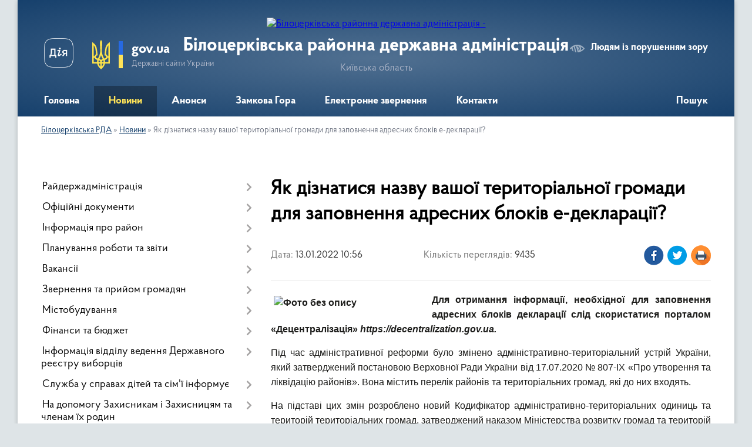

--- FILE ---
content_type: text/html; charset=UTF-8
request_url: https://bcrda.gov.ua/news/1642064470/
body_size: 19058
content:
<!DOCTYPE html>
<html lang="uk">
<head>
	<!--[if IE]><meta http-equiv="X-UA-Compatible" content="IE=edge"><![endif]-->
	<meta charset="utf-8">
	<meta name="viewport" content="width=device-width, initial-scale=1">
	<!--[if IE]><script>
		document.createElement('header');
		document.createElement('nav');
		document.createElement('main');
		document.createElement('section');
		document.createElement('article');
		document.createElement('aside');
		document.createElement('footer');
		document.createElement('figure');
		document.createElement('figcaption');
	</script><![endif]-->
	<title>Як дізнатися назву вашої територіальної громади для заповнення адресних блоків е-декларації? | Білоцерківська РДА</title>
	<meta name="description" content="Для отримання інформації, необхідної для заповнення адресних блоків декларації слід скористатися порталом &amp;laquo;Децентралізація&amp;raquo; https://decentralization.gov.ua.. . Під час адміністративної реформи було змінено адміністративно-терито">
	<meta name="keywords" content="Як, дізнатися, назву, вашої територіальної, громади, для, заповнення, адресних, блоків, е-декларації?, |, Білоцерківська, РДА">

	
		<meta property="og:image" content="https://rada.info/upload/users_files/19425498/b4541d61d0901d2ad38f67cdcc0e888f.png">
	<meta property="og:image:width" content="301">
	<meta property="og:image:height" content="167">
			<meta property="og:title" content="Як дізнатися назву вашої територіальної громади для заповнення адресних блоків е-декларації?">
			<meta property="og:description" content="Для отримання інформації, необхідної для заповнення адресних блоків декларації слід скористатися порталом &amp;laquo;Децентралізація&amp;raquo; https://decentralization.gov.ua.">
			<meta property="og:type" content="article">
	<meta property="og:url" content="https://bcrda.gov.ua/news/1642064470/">
		
	<link rel="apple-touch-icon" sizes="57x57" href="https://rda.org.ua/apple-icon-57x57.png">
	<link rel="apple-touch-icon" sizes="60x60" href="https://rda.org.ua/apple-icon-60x60.png">
	<link rel="apple-touch-icon" sizes="72x72" href="https://rda.org.ua/apple-icon-72x72.png">
	<link rel="apple-touch-icon" sizes="76x76" href="https://rda.org.ua/apple-icon-76x76.png">
	<link rel="apple-touch-icon" sizes="114x114" href="https://rda.org.ua/apple-icon-114x114.png">
	<link rel="apple-touch-icon" sizes="120x120" href="https://rda.org.ua/apple-icon-120x120.png">
	<link rel="apple-touch-icon" sizes="144x144" href="https://rda.org.ua/apple-icon-144x144.png">
	<link rel="apple-touch-icon" sizes="152x152" href="https://rda.org.ua/apple-icon-152x152.png">
	<link rel="apple-touch-icon" sizes="180x180" href="https://rda.org.ua/apple-icon-180x180.png">
	<link rel="icon" type="image/png" sizes="192x192"  href="https://rda.org.ua/android-icon-192x192.png">
	<link rel="icon" type="image/png" sizes="32x32" href="https://rda.org.ua/favicon-32x32.png">
	<link rel="icon" type="image/png" sizes="96x96" href="https://rda.org.ua/favicon-96x96.png">
	<link rel="icon" type="image/png" sizes="16x16" href="https://rda.org.ua/favicon-16x16.png">
	<link rel="manifest" href="https://rda.org.ua/manifest.json">
	<meta name="msapplication-TileColor" content="#ffffff">
	<meta name="msapplication-TileImage" content="https://rda.org.ua/ms-icon-144x144.png">
	<meta name="theme-color" content="#ffffff">

	
		<meta name="robots" content="">
	
    <link rel="preload" href="https://rda.org.ua/themes/km2/css/styles_vip.css?v=2.31" as="style">
	<link rel="stylesheet" href="https://rda.org.ua/themes/km2/css/styles_vip.css?v=2.31">
	<link rel="stylesheet" href="https://rda.org.ua/themes/km2/css/391/theme_vip.css?v=1768631603">
	<!--[if lt IE 9]>
	<script src="https://oss.maxcdn.com/html5shiv/3.7.2/html5shiv.min.js"></script>
	<script src="https://oss.maxcdn.com/respond/1.4.2/respond.min.js"></script>
	<![endif]-->
	<!--[if gte IE 9]>
	<style type="text/css">
		.gradient { filter: none; }
	</style>
	<![endif]-->

</head>
<body class="">

	<a href="#top_menu" class="skip-link link" aria-label="Перейти до головного меню (Alt+1)" accesskey="1">Перейти до головного меню (Alt+1)</a>
	<a href="#left_menu" class="skip-link link" aria-label="Перейти до бічного меню (Alt+2)" accesskey="2">Перейти до бічного меню (Alt+2)</a>
    <a href="#main_content" class="skip-link link" aria-label="Перейти до головного вмісту (Alt+3)" accesskey="3">Перейти до текстового вмісту (Alt+3)</a>



	
	<div class="wrap">
		
		<header>
			<div class="header_wrap">
				<div class="logo">
					<a href="https://bcrda.gov.ua/" id="logo" class="form_2">
						<img src="https://rada.info/upload/users_files/19425498/gerb/bcrda-logo_1.png" alt="Білоцерківська районна державна адміністрація - ">
					</a>
				</div>
				<div class="title">
					<div class="slogan_1">Білоцерківська районна державна адміністрація</div>
					<div class="slogan_2">Київська область</div>
				</div>
				<div class="gov_ua_block">
					<a class="diia" href="https://diia.gov.ua/" target="_blank" rel="nofollow" title="Державні послуги онлайн"><img src="https://rda.org.ua/themes/km2/img/diia.png" alt="Логотип Diia"></a>
					<img src="https://rda.org.ua/themes/km2/img/gerb.svg" class="gerb" alt="Державний Герб України">
					<span class="devider"></span>
					<div class="title">
						<b>gov.ua</b>
						<span>Державні сайти України</span>
					</div>
				</div>
								<div class="alt_link">
					<a href="#" rel="nofollow" title="Посилання на версію для людей із порушенням зору" tabindex="1" onclick="return set_special('f421504ed9c1596c5369557e49aa3c261ba55cd8');">Людям із порушенням зору</a>
				</div>
								
				<section class="top_nav">
					<nav class="main_menu">
						<ul id="top_menu">
														<li class="">
								<a href="https://bcrda.gov.ua/main/"><span>Головна</span></a>
																							</li>
														<li class="active">
								<a href="https://bcrda.gov.ua/news/"><span>Новини</span></a>
																							</li>
														<li class="">
								<a href="https://bcrda.gov.ua/more_news/"><span>Анонси</span></a>
																							</li>
														<li class="">
								<a href="https://bcrda.gov.ua/zamkova-gora-15-05-55-23-01-2018/"><span>Замкова Гора</span></a>
																							</li>
														<li class="">
								<a href="https://bcrda.gov.ua/feedback/"><span>Електронне звернення</span></a>
																							</li>
														<li class="">
								<a href="https://bcrda.gov.ua/kontakti-16-50-58-28-02-2024/"><span>Контакти</span></a>
																							</li>
																				</ul>
					</nav>
					&nbsp;
					<button class="menu-button" id="open-button"><i class="fas fa-bars"></i> Меню сайту</button>
					<a href="https://bcrda.gov.ua/search/" rel="nofollow" class="search_button">Пошук</a>
				</section>
				
			</div>
		</header>
				
		<section class="bread_crumbs">
		<div xmlns:v="http://rdf.data-vocabulary.org/#"><a href="https://bcrda.gov.ua/">Білоцерківська РДА</a> &raquo; <a href="https://bcrda.gov.ua/news/">Новини</a>  &raquo; <span>Як дізнатися назву вашої територіальної громади для заповнення адресних блоків е-декларації?</span></div>
	</section>
	
	<section class="center_block">
		<div class="row">
			<div class="grid-30 fr">
				<aside>
				
										
					<nav class="sidebar_menu" id="left_menu">
						<ul>
														<li class=" has-sub">
								<a href="https://bcrda.gov.ua/kerivnictvo-rda-14-00-16-06-12-2017/"><span>Райдержадміністрація</span></a>
																<button onclick="return show_next_level(this);" aria-label="Показати підменю"></button>
																								<ul>
																		<li class="">
										<a href="https://bcrda.gov.ua/golova-14-00-41-06-12-2017/"><span>Керівництво</span></a>
																													</li>
																		<li class="">
										<a href="https://bcrda.gov.ua/strukturni-pidrozdili-rda-13-41-36-06-12-2017/"><span>Довідник керівного складу та структурних підрозділів адміністрації </span></a>
																													</li>
																		<li class="">
										<a href="https://bcrda.gov.ua/reglament-bilocerkivskoi-rajonnoi-derzhavnoi-administracii-11-14-09-11-12-2018/"><span>Регламент  Білоцерківської районної державної адміністрації</span></a>
																													</li>
																		<li class="">
										<a href="https://bcrda.gov.ua/teritorialni-organi-covv-12-23-35-07-09-2022/"><span>Територіальні органи ЦОВВ</span></a>
																													</li>
																										</ul>
															</li>
														<li class=" has-sub">
								<a href="https://bcrda.gov.ua/docs/"><span>Офіційні документи</span></a>
																<button onclick="return show_next_level(this);" aria-label="Показати підменю"></button>
																								<ul>
																		<li class="">
										<a href="https://bcrda.gov.ua/rozporyadzhennya2016-11-14-51-26-04-2024/"><span>Розпорядження 2016 рік</span></a>
																													</li>
																		<li class="">
										<a href="https://bcrda.gov.ua/rozporyadzhennya-2017-rik-11-19-40-26-04-2024/"><span>Розпорядження 2017 рік</span></a>
																													</li>
																		<li class="">
										<a href="https://bcrda.gov.ua/rozporyadzhennya-2018-rik-11-20-39-26-04-2024/"><span>Розпорядження 2018 рік</span></a>
																													</li>
																		<li class="">
										<a href="https://bcrda.gov.ua/rozporyadzhennya-2019-rik-11-23-10-26-04-2024/"><span>Розпорядження 2019 рік</span></a>
																													</li>
																		<li class="">
										<a href="https://bcrda.gov.ua/rozporyadzhennya-2020-rik-11-23-37-26-04-2024/"><span>Розпорядження, накази 2020 рік</span></a>
																													</li>
																		<li class="">
										<a href="https://bcrda.gov.ua/rozporyadzhennya-2020-rik-11-24-12-26-04-2024/"><span>Розпорядження, накази 2021 рік</span></a>
																													</li>
																		<li class="">
										<a href="https://bcrda.gov.ua/rozporyadzhennya-2022-rik-11-25-05-26-04-2024/"><span>Розпорядження 2022 рік</span></a>
																													</li>
																										</ul>
															</li>
														<li class=" has-sub">
								<a href="https://bcrda.gov.ua/bilocerkivschina-16-26-03-06-12-2017/"><span>Інформація про район</span></a>
																<button onclick="return show_next_level(this);" aria-label="Показати підменю"></button>
																								<ul>
																		<li class="">
										<a href="https://bcrda.gov.ua/istorichna-dovidka-22-33-57-10-12-2017/"><span>Органи місцевого самоврядування</span></a>
																													</li>
																		<li class="">
										<a href="https://bcrda.gov.ua/infrastruktura-rajonu-16-42-28-26-12-2017/"><span>Паспорт Білоцерківського району</span></a>
																													</li>
																		<li class="">
										<a href="https://bcrda.gov.ua/perelik-program-zatverdzhenih-rishennyam-sesij-bilocerkivskoi-rajonnoi-radi stanom-na-01042018-roku-09-29-08-03-04-2018/"><span>Перелік  програм,  затверджених рішеннями сесій Білоцерківської районної ради</span></a>
																													</li>
																										</ul>
															</li>
														<li class=" has-sub">
								<a href="https://bcrda.gov.ua/planuvannya-roboti-10-55-04-06-12-2017/"><span>Планування роботи та звіти</span></a>
																<button onclick="return show_next_level(this);" aria-label="Показати підменю"></button>
																								<ul>
																		<li class=" has-sub">
										<a href="https://bcrda.gov.ua/zviti-pro-robotu-09-48-54-21-12-2017/"><span>Звіти про роботу</span></a>
																				<button onclick="return show_next_level(this);" aria-label="Показати підменю"></button>
																														<ul>
																						<li><a href="https://bcrda.gov.ua/publichnij-zvit-golovi-bilocerkivskoi-rajonnoi-derzhavnoi-administracii-12-52-29-09-03-2021/"><span>Звіти голови Білоцерківської районної державної адміністрації</span></a></li>
																																</ul>
																			</li>
																										</ul>
															</li>
														<li class=" has-sub">
								<a href="https://bcrda.gov.ua/robota-z-kadrami-11-37-58-15-12-2017/"><span>Вакансії</span></a>
																<button onclick="return show_next_level(this);" aria-label="Показати підменю"></button>
																								<ul>
																		<li class="">
										<a href="https://bcrda.gov.ua/vakansii-14-36-00-23-01-2018/"><span>Увага: конкурс! </span></a>
																													</li>
																		<li class="">
										<a href="https://bcrda.gov.ua/vakansii-11-51-16-26-12-2017/"><span>Результати конкурсів на заняття вакантних посад</span></a>
																													</li>
																		<li class="">
										<a href="https://bcrda.gov.ua/ogoloshennya-16-08-10-24-09-2019/"><span>Оголошення</span></a>
																													</li>
																		<li class="">
										<a href="https://bcrda.gov.ua/umovi-provedennya-konkursu-10-29-08-10-08-2021/"><span>Проведення конкурсу</span></a>
																													</li>
																										</ul>
															</li>
														<li class=" has-sub">
								<a href="https://bcrda.gov.ua/zvernennya-gromadyan-22-37-08-10-12-2017/"><span>Звернення та прийом громадян</span></a>
																<button onclick="return show_next_level(this);" aria-label="Показати підменю"></button>
																								<ul>
																		<li class="">
										<a href="https://bcrda.gov.ua/poryadok-organizacii-ta-provedennya  osobistih-osobistih-viiznih-prijomiv-gromadyan-kerivnictvom   bilocerkivskoi-rajonnoi-derzhavnoi-administracii-kiivskoi-oblasti-1563184171/"><span>Прийом громадян керівництвом Білоцерківської РДА</span></a>
																													</li>
																		<li class="">
										<a href="https://bcrda.gov.ua/prijom-gromadyan-kerivnictvom-kiivskoi-oblasnoi-derzhavnoi-administracii-1563864814/"><span>Прийом громадян керівництвом Київської обласної державної адміністрації</span></a>
																													</li>
																		<li class="">
										<a href="https://bcrda.gov.ua/elektronni-zvernennya-1563864852/"><span>Електронні звернення</span></a>
																													</li>
																		<li class="">
										<a href="https://bcrda.gov.ua/grafik-provedennya-pryamih-telefonnih-linij-z-naselennyam-rajonu-kerivnictvom-bilocerkivskoi-rajderzhadministracii-10-28-56-09-02-2022/"><span>Графік  проведення прямих телефонних ліній з населенням району</span></a>
																													</li>
																										</ul>
															</li>
														<li class=" has-sub">
								<a href="https://bcrda.gov.ua/mistobuduvannya-08-34-11-12-02-2018/"><span>Містобудування</span></a>
																<button onclick="return show_next_level(this);" aria-label="Показати підменю"></button>
																								<ul>
																		<li class=" has-sub">
										<a href="https://bcrda.gov.ua/mistobuduvannya-08-28-30-12-02-2018/"><span>Реєстр містобудівних умов та обмежень</span></a>
																				<button onclick="return show_next_level(this);" aria-label="Показати підменю"></button>
																														<ul>
																						<li><a href="https://bcrda.gov.ua/2019-rik-11-13-36-07-05-2019/"><span>2019 рік</span></a></li>
																						<li><a href="https://bcrda.gov.ua/2018-rik-11-19-18-07-05-2019/"><span>2018 рік</span></a></li>
																						<li><a href="https://bcrda.gov.ua/2017-rik-11-19-02-07-05-2019/"><span>2017 рік</span></a></li>
																						<li><a href="https://bcrda.gov.ua/2020-rik-12-39-15-11-02-2020/"><span>2020 рік</span></a></li>
																																</ul>
																			</li>
																		<li class="">
										<a href="https://bcrda.gov.ua/shemi-planuvannya-teritorij-miscevih-rad -11-04-22-07-05-2019/"><span>Схеми планування територій місцевих рад </span></a>
																													</li>
																		<li class="">
										<a href="https://bcrda.gov.ua/generalni-plani-11-04-58-07-05-2019/"><span>Містобудівна документація</span></a>
																													</li>
																		<li class="">
										<a href="https://bcrda.gov.ua/rozporyadzhennya-11-05-32-07-05-2019/"><span>Розпорядження</span></a>
																													</li>
																		<li class="">
										<a href="https://bcrda.gov.ua/protokoli-provedennya-gromadskih-sluhan-schodo-vrahuvannya-gromadskih-interesiv-pid-chas-rozroblennya-proektiv-mistobudivnoi-dokumentacii-na-miscevomu-rivni-11-06-14-07-05-2019/"><span>Протоколи проведення громадських слухань щодо врахування громадських інтересів  під час розроблення проектів містобудівної документації на місцевому рівні</span></a>
																													</li>
																		<li class="">
										<a href="https://bcrda.gov.ua/strategichna-ekologichna-ocinka-10-56-59-24-06-2021/"><span>Стратегічна екологічна оцінка АЗК</span></a>
																													</li>
																		<li class="">
										<a href="https://bcrda.gov.ua/ocinka-dostupnosti-obektiv-fizichnogo-otochennya-15-51-04-01-10-2021/"><span>Оцінка доступності об'єктів фізичного оточення</span></a>
																													</li>
																		<li class=" has-sub">
										<a href="https://bcrda.gov.ua/strategichna-ekologichna-ocinka-15-20-01-13-03-2020/"><span>Стратегічна екологічна оцінка</span></a>
																				<button onclick="return show_next_level(this);" aria-label="Показати підменю"></button>
																														<ul>
																						<li><a href="https://bcrda.gov.ua/2023-11-47-44-28-04-2023/"><span>2023</span></a></li>
																																</ul>
																			</li>
																		<li class="">
										<a href="https://bcrda.gov.ua/poslugi-scho-nadajutsya-viddilom-mistobuduvannya-ta-arhitekturi-bilocerkivskoi-rajonnoi-derzhavnoi-administracii-upovnovazhenim-organom-mistobuduvannya-ta-arhitekturi-12-37-34-13-11-2025/"><span>Послуги що надаються відділом містобудування та архітектури Білоцерківської районної державної адміністрації (уповноваженим органом містобудування та архітектури)</span></a>
																													</li>
																										</ul>
															</li>
														<li class=" has-sub">
								<a href="https://bcrda.gov.ua/finasi-ta-bjudzhet-15-26-03-23-01-2018/"><span>Фінанси та бюджет</span></a>
																<button onclick="return show_next_level(this);" aria-label="Показати підменю"></button>
																								<ul>
																		<li class=" has-sub">
										<a href="https://bcrda.gov.ua/bjudzhet-rajonu-08-44-57-16-01-2019/"><span>Бюджет району</span></a>
																				<button onclick="return show_next_level(this);" aria-label="Показати підменю"></button>
																														<ul>
																						<li><a href="https://bcrda.gov.ua/2020-rik-15-04-06-20-12-2019/"><span>2020 рік</span></a></li>
																						<li><a href="https://bcrda.gov.ua/2019-rik-08-45-28-16-01-2019/"><span>2019 рік</span></a></li>
																						<li><a href="https://bcrda.gov.ua/2018-rik-08-45-17-16-01-2019/"><span>2018 рік</span></a></li>
																						<li><a href="https://bcrda.gov.ua/2021-rik-08-40-27-11-08-2021/"><span>2021 рік</span></a></li>
																						<li><a href="https://bcrda.gov.ua/2022-09-20-33-12-01-2022/"><span>2022 рік</span></a></li>
																						<li><a href="https://bcrda.gov.ua/2024-12-30-59-22-09-2023/"><span>2024 рік</span></a></li>
																						<li><a href="https://bcrda.gov.ua/2025-rik-14-23-55-18-12-2024/"><span>2025 рік</span></a></li>
																						<li><a href="https://bcrda.gov.ua/2026-15-07-27-27-08-2025/"><span>2026 рік</span></a></li>
																						<li><a href="https://bcrda.gov.ua/2023-16-35-50-27-02-2024/"><span>2023 рік</span></a></li>
																																</ul>
																			</li>
																		<li class="">
										<a href="https://bcrda.gov.ua/instrukciya-z-pidgotovki-bjudzhetnih-zapitiv-14-55-10-18-02-2019/"><span>Інструкція з підготовки бюджетних запитів</span></a>
																													</li>
																		<li class="">
										<a href="https://bcrda.gov.ua/rozyasnennya-schodo-splati-podatku-na-neruhome-majno-vidminne-vid-zemelnoi-dilyanki-16-25-45-31-10-2023/"><span>Роз'яснення щодо сплати податку на нерухоме майно, відмінне від земельної ділянки</span></a>
																													</li>
																		<li class=" has-sub">
										<a href="https://bcrda.gov.ua/pasporti-bjudzhetnih-program-15-59-16-12-02-2025/"><span>Паспорти бюджетних програм</span></a>
																				<button onclick="return show_next_level(this);" aria-label="Показати підменю"></button>
																														<ul>
																						<li><a href="https://bcrda.gov.ua/2025-16-02-17-12-02-2025/"><span>2025</span></a></li>
																						<li><a href="https://bcrda.gov.ua/2024-15-48-49-25-02-2025/"><span>2024</span></a></li>
																																</ul>
																			</li>
																		<li class="">
										<a href="https://bcrda.gov.ua/rozyasnennya-schodo-umov-oplati-praci-kerivnictva-administracii-14-14-24-12-11-2025/"><span>Роз'яснення щодо умов оплати праці керівництва адміністрації</span></a>
																													</li>
																		<li class="">
										<a href="https://bcrda.gov.ua/instrukcii-schodo-pidgotovki-bjudzhetnoi-propozicii-15-55-12-18-07-2025/"><span>Інструкції щодо підготовки бюджетної пропозиції</span></a>
																													</li>
																										</ul>
															</li>
														<li class=" has-sub">
								<a href="https://bcrda.gov.ua/pidtrimka-agrariiv-15-52-14-27-03-2018/"><span>Інформація відділу ведення Державного реєстру виборців</span></a>
																<button onclick="return show_next_level(this);" aria-label="Показати підменю"></button>
																								<ul>
																		<li class="">
										<a href="https://bcrda.gov.ua/vidomosti-pro-postijni-viborchi-dilnici-11-01-32-13-08-2021/"><span>Відомості про постійні виборчі дільниці</span></a>
																													</li>
																		<li class=" has-sub">
										<a href="https://bcrda.gov.ua/informaciya-dlya-viborciv-11-47-00-13-08-2021/"><span>Інформація для виборців</span></a>
																				<button onclick="return show_next_level(this);" aria-label="Показати підменю"></button>
																														<ul>
																						<li><a href="https://bcrda.gov.ua/schodo-vkljuchennya-do-reestru-11-51-06-13-08-2021/"><span>Щодо включення до Реєстру</span></a></li>
																						<li><a href="https://bcrda.gov.ua/zmina-personalnih-danih-11-58-20-13-08-2021/"><span>Зміна персональних даних</span></a></li>
																						<li><a href="https://bcrda.gov.ua/zapit-do-organu-vedennya-reestru-12-01-28-13-08-2021/"><span>Запит до органу ведення Реєстру</span></a></li>
																																</ul>
																			</li>
																		<li class="">
										<a href="https://bcrda.gov.ua/korisni-posilannya-12-08-41-13-08-2021/"><span>Корисні посилання</span></a>
																													</li>
																										</ul>
															</li>
														<li class=" has-sub">
								<a href="https://bcrda.gov.ua/poryadok-oformlennya-ta-plati-za-zemlju-z-1-sichnya-2019-roku-10-49-35-18-03-2019/"><span>Служба у справах дітей та сім'ї інформує</span></a>
																<button onclick="return show_next_level(this);" aria-label="Показати підменю"></button>
																								<ul>
																		<li class="">
										<a href="https://bcrda.gov.ua/schodo-protidii-seksualnomu-nasilstvu-11-10-42-08-07-2022/"><span>Щодо протидії сексуальному насильству</span></a>
																													</li>
																		<li class="">
										<a href="https://bcrda.gov.ua/schodo-dopomogi-osobam-yaki-buli-vikoristani-u-zbrojnomu-konflikti-abo-perebuvali-v-poloni-11-23-44-08-07-2022/"><span>Щодо допомоги особам, які були використані у збройному конфлікті або перебували в полоні</span></a>
																													</li>
																		<li class="">
										<a href="https://bcrda.gov.ua/schodo-usinovlennya-ditej-09-35-39-13-08-2021/"><span>Щодо усиновлення дітей</span></a>
																													</li>
																		<li class="">
										<a href="https://bcrda.gov.ua/schodo-stvorennya-prijomnoi-simi-dityachogo-budinku-simejnogo-tipu-09-37-51-13-08-2021/"><span>Щодо розвитку сімейних форм виховання</span></a>
																													</li>
																		<li class="">
										<a href="https://bcrda.gov.ua/kontakti-kerivnikiv-sluzhb-u-spravah-ditej-ta-simi-bilocerkivskogo-rajonu-09-39-13-13-08-2021/"><span>Контакти керівників служб у справах дітей та сім'ї Білоцерківського району</span></a>
																													</li>
																		<li class="">
										<a href="https://bcrda.gov.ua/schodo-protidii-domashnomu-nasilstvu-11-12-59-11-02-2022/"><span>Щодо протидії домашньому насильству</span></a>
																													</li>
																		<li class="">
										<a href="https://bcrda.gov.ua/schodo-protidii-torgivli-ljudmi-12-17-33-11-02-2022/"><span>Щодо протидії торгівлі людьми</span></a>
																													</li>
																		<li class="">
										<a href="https://bcrda.gov.ua/schodo-gendernoi-rivnosti-10-55-45-14-02-2022/"><span>Гендерна рівність</span></a>
																													</li>
																		<li class="">
										<a href="https://bcrda.gov.ua/ozdorovlennya-ditej-15-53-35-11-09-2025/"><span>Оздоровлення дітей</span></a>
																													</li>
																										</ul>
															</li>
														<li class=" has-sub">
								<a href="https://bcrda.gov.ua/na-dopomogu-zahisnikam-batkivschini-22-19-36-10-12-2017/"><span>На допомогу Захисникам і Захисницям та членам їх родин</span></a>
																<button onclick="return show_next_level(this);" aria-label="Показати підменю"></button>
																								<ul>
																		<li class="">
										<a href="https://bcrda.gov.ua/vijskova-sluzhba-za-kontraktom-–-svidomij-vibir-kraschih-09-35-51-18-01-2018/"><span>Військова служба за контрактом – свідомий вибір кращих!</span></a>
																													</li>
																		<li class="">
										<a href="https://bcrda.gov.ua/kniga-pam’yati-vijskovosluzhbovciv-yaki-zaginuli-zahischajuchi-teritorialnu-cilisnist-ta-nedotorkanist-ukraini-09-58-22-31-08-2018/"><span>Книга пам’яті військовослужбовців, які загинули захищаючи територіальну цілісність та недоторканість України</span></a>
																													</li>
																		<li class="">
										<a href="https://bcrda.gov.ua/yak-diyati-u-razi-nadzvichajnoi-situacii-abo-vijni-metodichni-rekomendacii-08-55-48-23-02-2022/"><span>Як діяти населенню в разі надзвичайної ситуації або війни (методичні рекомендації)</span></a>
																													</li>
																		<li class="">
										<a href="https://bcrda.gov.ua/informacijna-broshura-minoboroni-rodinam-zahisnikiv-15-13-35-20-09-2023/"><span>Інформаційна брошура Міноборони "Родинам захисників"</span></a>
																													</li>
																		<li class="">
										<a href="https://bcrda.gov.ua/normativni-dokumenti-11-50-09-29-09-2023/"><span>Нормативні документи</span></a>
																													</li>
																		<li class="">
										<a href="https://bcrda.gov.ua/yak-inozemcyam-otrimati-status-ubd-abo-status-osobi-z-invalidnistju-09-19-49-18-08-2025/"><span>Як іноземцям отримати статус УБД або статус особи з інвалідністю</span></a>
																													</li>
																		<li class="">
										<a href="https://bcrda.gov.ua/poradnik-z-prav-i-socialnih-garantij-vijskovosluzhbovciv-zbrojnih-sil-ukraini-ta-chleniv-ih-simej-pid-chas-dii-rezhimu-voennogo-stanu-11-05-47-08-10-2024/"><span>Порадник з прав і соціальних гарантій військовослужбовців Збройних Сил України та членів їх сімей під час дії режиму воєнного стану</span></a>
																													</li>
																		<li class="">
										<a href="https://bcrda.gov.ua/vstanovlennya-statusu-uchasnika-bojovih-dij-vidacha-posvidchennya-ta-pozbavlennya-statusu-uchasnika-bojovih-dij-za-zayavoju-takoi-osobi-13-02-11-11-03-2025/"><span>Встановлення статусу учасника бойових дій, видача посвідчення та Позбавлення статусу учасника бойових дій за заявою такої особи</span></a>
																													</li>
																		<li class="">
										<a href="https://bcrda.gov.ua/vidacha-novogo-posvidchennya-uchasnika-bojovih-dij-osobi-z-invalidnistju-vnaslidok-vijni-uchasnika-vijni-chlena-sim’i-zagiblogo-pomerlogo-veterana-vijni-chlena-sim’i-zagiblogo-pomerlogo-zahisnika-chi-zahisnici-ukraini-postrazhdalogo-uchasnika-revolju/"><span>Видача нового посвідчення учасника бойових дій, особи з інвалідністю внаслідок війни, учасника війни, члена сім’ї загиблого (померлого) ветерана війни, члена сім’ї загиблого (померлого) Захисника чи Захисниці України</span></a>
																													</li>
																		<li class="">
										<a href="https://bcrda.gov.ua/vstanovlennya-faktu-oderzhannya-ushkodzhen-zdorov’[base64]/"><span>Встановлення факту одержання ушкоджень здоров’я від вибухових речовин, боєприпасів і військового озброєння на території проведення антитерористичної операції, здійснення заходів із забезпечення національної безпеки і оборони, відсічі і стримування зб</span></a>
																													</li>
																		<li class="">
										<a href="https://bcrda.gov.ua/nadannya-vidomostej-z-edinogo-derzhavnogo-reestru-veteraniv-vijni-12-12-25-13-03-2025/"><span>Надання відомостей з Єдиного державного реєстру ветеранів війни</span></a>
																													</li>
																		<li class="">
										<a href="https://bcrda.gov.ua/[base64]/"><span>Призначення одноразової грошової допомоги в разі загибелі (смерті) або інвалідності деяких категорій осіб відповідно до Закону України “Про статус ветеранів війни, гарантії їх соціального захисту”</span></a>
																													</li>
																		<li class="">
										<a href="https://bcrda.gov.ua/pamyatka-dlya-chleniv-simej-vijskovosluzhbovciv-yaki-znikli-bezvisti-zahopleni-v-polon-abo-zaruchnikami-internovani-u-nejtralnih-derzhavah-10-39-07-21-01-2025/"><span>ПАМ'ЯТКА для членів сімей військовослужбовців, які зникли безвісти, захоплені в полон або заручниками, інтерновані у нейтральних державах</span></a>
																													</li>
																		<li class="">
										<a href="https://bcrda.gov.ua/viplata-groshovoi-kompensacii-osobam-yaki-zahischali-nezalezhnist-suverenitet-ta-teritorialnu-cilisnist-ukraini-za-najm-orendu-nimi-zhitlovih-primischen-16-36-19-14-07-2025/"><span>Виплата грошової компенсації особам, які захищали незалежність, суверенітет та територіальну цілісність України, за найм (оренду) ними житлових приміщень</span></a>
																													</li>
																		<li class="">
										<a href="https://bcrda.gov.ua/[base64]/"><span>Призначення одноразової грошової допомоги у разі інвалідності волонтера внаслідок поранення (контузії, травми або каліцтва), отриманого під час надання волонтерської допомоги в районі проведення антитерористичної операції</span></a>
																													</li>
																		<li class="">
										<a href="https://bcrda.gov.ua/priznachennya-odnorazovoi-groshovoi-dopomogi-chlenam-sim’i-batkam-ta-utrimancyam-volontera-zagiblogo-pomerlogo-vnaslidok-poranennya-kontuzii-travmi-abo-kalictva-otrimanogo-pid-chas-nadannya-volonterskoi-dopomogi-v-rajoni-provedennya-antiteroristichno/"><span>Призначення одноразової грошової допомоги членам сім’ї, батькам та утриманцям волонтера, загиблого (померлого) внаслідок поранення (контузії, травми або каліцтва), отриманого під час надання волонтерської допомоги в районі проведення АТО</span></a>
																													</li>
																		<li class="">
										<a href="https://bcrda.gov.ua/schodo-nadannya-groshovoi-dopomogi-vidpovidno-do-oblasnoi-programi-pidtrimki-zahisnikiv-ta-zahisnic-ukraini-11-40-59-21-07-2025/"><span>Щодо надання грошової допомоги відповідно до обласної програми підтримки Захисників та Захисниць України</span></a>
																													</li>
																										</ul>
															</li>
														<li class=" has-sub">
								<a href="https://bcrda.gov.ua/protidiya-korupcii-16-58-47-20-12-2017/"><span>Запобігання корупції</span></a>
																<button onclick="return show_next_level(this);" aria-label="Показати підменю"></button>
																								<ul>
																		<li class="">
										<a href="https://bcrda.gov.ua/zmini-vneseni-v-zakon-ukraini-pro-zapobigannya-korupcii-10-02-54-05-11-2019/"><span>Як повідомити про корупцію</span></a>
																													</li>
																		<li class=" has-sub">
										<a href="https://bcrda.gov.ua/povidomiti-pro-korupcijne-pravoporushennya-15-41-32-06-05-2019/"><span>Для суб'єктів декларування</span></a>
																				<button onclick="return show_next_level(this);" aria-label="Показати підменю"></button>
																														<ul>
																						<li><a href="https://bcrda.gov.ua/aktualna-informaciya-15-57-04-06-12-2021/"><span>Актуальна інформація</span></a></li>
																						<li><a href="https://bcrda.gov.ua/deklaruvannya-2024-15-05-40-14-02-2025/"><span>Декларування - 2024</span></a></li>
																																</ul>
																			</li>
																		<li class="">
										<a href="https://bcrda.gov.ua/kudi-zvertatisya-u-vipadku-viyavlennya-korupcijnih-proyaviv-pidozri-pro-derzhzradu-ta-kolaborantiv-10-06-57-19-07-2022/"><span>Куди звертатися у випадку виявлення корупційних проявів, підозри про держзраду та колаборантів</span></a>
																													</li>
																		<li class="">
										<a href="https://bcrda.gov.ua/vazhlivi-ogoloshennya-09-05-17-30-08-2022/"><span>Важливі оголошення</span></a>
																													</li>
																		<li class="">
										<a href="https://bcrda.gov.ua/vikrivacham-08-46-10-17-11-2021/"><span>Викривачам</span></a>
																													</li>
																		<li class="">
										<a href="https://bcrda.gov.ua/demonstracijni-materiali-08-47-26-17-11-2021/"><span>Демонстраційні матеріали</span></a>
																													</li>
																		<li class="">
										<a href="https://bcrda.gov.ua/normativni-dokumenti-zviti-08-48-24-17-11-2021/"><span>Нормативні документи</span></a>
																													</li>
																		<li class="">
										<a href="https://bcrda.gov.ua/plani-roboti-08-52-14-17-11-2021/"><span>Плани роботи</span></a>
																													</li>
																		<li class="">
										<a href="https://bcrda.gov.ua/zviti-pro-vikonannya-08-54-04-17-11-2021/"><span>Звіти про виконання</span></a>
																													</li>
																		<li class=" has-sub">
										<a href="https://bcrda.gov.ua/dii-pid-chas-voennogo-stanu-15-39-08-14-04-2022/"><span>Дії під час воєнного стану</span></a>
																				<button onclick="return show_next_level(this);" aria-label="Показати підменю"></button>
																														<ul>
																						<li><a href="https://bcrda.gov.ua/pilnist-u-dii-12-45-28-12-07-2022/"><span>Пильність у дії</span></a></li>
																																</ul>
																			</li>
																										</ul>
															</li>
														<li class=" has-sub">
								<a href="https://bcrda.gov.ua/upravlinnya-socialnogo-zahistu-informue-09-36-31-12-12-2019/"><span>Соціальний захист населення</span></a>
																<button onclick="return show_next_level(this);" aria-label="Показати підменю"></button>
																								<ul>
																		<li class="">
										<a href="https://bcrda.gov.ua/telefonnij-dovidnik-kerivnikiv-upravlinnya-socialnogo-zahistu-naselennya-09-37-44-12-12-2019/"><span>Управління соціального захисту населення Білоцерківської РДА: контактна інформація</span></a>
																													</li>
																		<li class=" has-sub">
										<a href="https://bcrda.gov.ua/do-uvagi-teritorialnih-gromad-13-18-55-02-04-2021/"><span>До уваги територіальних громад!</span></a>
																				<button onclick="return show_next_level(this);" aria-label="Показати підменю"></button>
																														<ul>
																						<li><a href="https://bcrda.gov.ua/schodo-priznachennya-ta-viplatu-derzhavnih-socialnih-dopomog-08-21-19-26-10-2021/"><span>Щодо призначення та виплату державних соціальних допомог</span></a></li>
																																</ul>
																			</li>
																		<li class="">
										<a href="https://bcrda.gov.ua/tipovi-informacijni-kartki-administrativnih-poslug-u-sferi-socialnogo-zahistu-naselennya-16-43-57-08-04-2021/"><span>Типові  інформаційні картки адміністративних послуг у сфері соціального захисту населення</span></a>
																													</li>
																		<li class="">
										<a href="https://bcrda.gov.ua/publichni-zakupivli-11-22-51-27-04-2023/"><span>Публічні закупівлі</span></a>
																													</li>
																		<li class="">
										<a href="https://bcrda.gov.ua/informaciya-dlya-vpo-11-32-54-08-02-2024/"><span>Інформація для ВПО</span></a>
																													</li>
																		<li class="">
										<a href="https://bcrda.gov.ua/informaciya-pro-kilkist-zareestrovanih-zayav-i-chergovist-nadannya-reabilitacijnih-poslug-vidpovidno-do-postanovi-kabinetu-ministriv-ukraini-vid-27032019-№-309-13-07-28-05-04-2024/"><span>Інформація про кількість зареєстрованих заяв і черговість надання реабілітаційних послуг відповідно до постанови Кабінету Міністрів України від 27.03.2019  № 309</span></a>
																													</li>
																		<li class="">
										<a href="https://bcrda.gov.ua/schodo-dostupnosti-publichnih-poslug-u-sferi-socialnogo-zahistu-naselennya-14-53-43-17-05-2024/"><span>Щодо доступності публічних послуг у сфері соціального захисту населення</span></a>
																													</li>
																		<li class="">
										<a href="https://bcrda.gov.ua/dopomoga-vid-igrovoi-zalezhnosti-praktichnij-putivnik-z-kontaktami-11-59-54-03-02-2025/"><span>Допомога від ігрової залежності: практичний путівник з контактами</span></a>
																													</li>
																										</ul>
															</li>
														<li class=" has-sub">
								<a href="https://bcrda.gov.ua/zaproshuemo-do-obgovorennya-22-17-40-10-12-2017/"><span>Інформують територіальні органи влади</span></a>
																<button onclick="return show_next_level(this);" aria-label="Показати підменю"></button>
																								<ul>
																		<li class=" has-sub">
										<a href="https://bcrda.gov.ua/bilocerkivska-odpi-15-47-55-10-01-2018/"><span>Головне управління ДПС у Київській області​</span></a>
																				<button onclick="return show_next_level(this);" aria-label="Показати підменю"></button>
																														<ul>
																						<li><a href="https://bcrda.gov.ua/rozyasnennya2024-09-46-51-25-01-2024/"><span>Роз'яснення-2024</span></a></li>
																						<li><a href="https://bcrda.gov.ua/rozyasnennya2023-12-17-55-15-09-2023/"><span>Роз'яснення-2023</span></a></li>
																																</ul>
																			</li>
																		<li class=" has-sub">
										<a href="https://bcrda.gov.ua/bilocerkivske-obednane-upravlinnya-pfu-09-36-26-24-01-2018/"><span>Головне управління Пенсійного фонду України в Київській області</span></a>
																				<button onclick="return show_next_level(this);" aria-label="Показати підменю"></button>
																														<ul>
																						<li><a href="https://bcrda.gov.ua/subsidiya-dlya-vpo-na-najm-zhitla-rozyasnennya-pfu-12-27-54-03-02-2025/"><span>Субсидія для ВПО на найм житла: роз'яснення ПФУ</span></a></li>
																						<li><a href="https://bcrda.gov.ua/do-vidoma-pensioneriv-15-37-13-24-01-2018/"><span>До відома пенсіонерів!</span></a></li>
																						<li><a href="https://bcrda.gov.ua/agentski-punkti-prijomu-gromadyan-17-43-02-22-07-2018/"><span>Контакти та юридичні адреси сервісних центрів</span></a></li>
																						<li><a href="https://bcrda.gov.ua/zal-z-obslugovuvannya-gromadyan-servisnij-centr-17-44-18-22-07-2018/"><span>Графіки прийомів громадян</span></a></li>
																						<li><a href="https://bcrda.gov.ua/do-vidoma-zastrahovanih-osib-15-25-15-24-01-2018/"><span>До відома застрахованих осіб!</span></a></li>
																						<li><a href="https://bcrda.gov.ua/rekviziti-dlya-splati-zboru-na-obov’yazkove-derzhavne-pensijne-strahuvannya-15-13-14-30-01-2019/"><span>Реквізити для сплати збору на обов’язкове державне пенсійне страхування</span></a></li>
																						<li><a href="https://bcrda.gov.ua/novi-rahunki-dlya-splati-edinogo-socialnogo-vnesku-12-03-19-15-10-2019/"><span>НОВІ РАХУНКИ ДЛЯ СПЛАТИ ЄДИНОГО СОЦІАЛЬНОГО ВНЕСКУ</span></a></li>
																																</ul>
																			</li>
																										</ul>
															</li>
														<li class="">
								<a href="https://bcrda.gov.ua/dopomoga-postrazhdalim-vid-vibuhonebezpechnih-predmetiv-osobam-17-02-27-30-12-2025/"><span>Допомога постраждалим від вибухонебезпечних предметів особам</span></a>
																							</li>
														<li class="">
								<a href="https://bcrda.gov.ua/pro-ocinku-vplivu-na-dovkillya-15-47-54-09-02-2024/"><span>Про оцінку впливу на довкілля</span></a>
																							</li>
														<li class="">
								<a href="https://bcrda.gov.ua/komisiya-z-rozglyadu-pitan-nadannya-vidstrochok-13-42-51-18-03-2024/"><span>Комісія з розгляду питань надання відстрочок інформує</span></a>
																							</li>
														<li class=" has-sub">
								<a href="https://bcrda.gov.ua/protidiya-domashnomu-nasilstvu-ta-torgivli-ljudmi-14-06-16-18-03-2024/"><span>Протидія домашньому насильству та торгівлі людьми</span></a>
																<button onclick="return show_next_level(this);" aria-label="Показати підменю"></button>
																								<ul>
																		<li class="">
										<a href="https://bcrda.gov.ua/posibnik-iz-zapobigannya-ta-protidii-domashnomu-nasilstvu-10-58-42-18-12-2024/"><span>Посібник із запобігання та протидії домашньому насильству</span></a>
																													</li>
																										</ul>
															</li>
														<li class="">
								<a href="https://bcrda.gov.ua/nacionalna-garyacha-liniya-dlya-ditej-ta-molodi-14-13-25-18-03-2024/"><span>Національна гаряча лінія для дітей та молоді</span></a>
																							</li>
														<li class=" has-sub">
								<a href="https://bcrda.gov.ua/veteranska-politika-11-05-27-16-09-2025/"><span>Ветеранська політика</span></a>
																<button onclick="return show_next_level(this);" aria-label="Показати підменю"></button>
																								<ul>
																		<li class="">
										<a href="https://bcrda.gov.ua/zakonodavchopravove-reguljuvannya-pitan-veteranskoi-politiki-12-05-05-16-09-2025/"><span>Законодавчо-правове регулювання питань ветеранської політики</span></a>
																													</li>
																		<li class="">
										<a href="https://bcrda.gov.ua/realizaciya-oblasnoi-programi-pidtrimki-zahisnikiv-i-zahisnic-ukraini-12-09-38-16-09-2025/"><span>Реалізація обласної програми підтримки Захисників і Захисниць України</span></a>
																													</li>
																		<li class="">
										<a href="https://bcrda.gov.ua/trudovi-prava-ta-garantii-veteraniv-i-veteranok-12-31-33-16-09-2025/"><span>Трудові права та гарантії ветеранів і ветеранок</span></a>
																													</li>
																		<li class="">
										<a href="https://bcrda.gov.ua/likuvannya-ta-reabilitaciya-veteraniv-09-22-15-17-09-2025/"><span>Лікування та реабілітація ветеранів</span></a>
																													</li>
																		<li class="">
										<a href="https://bcrda.gov.ua/informacijnij-dovidnik-dlya-vijskovosluzhbovciv-veteraniv-ta-chleniv-ih-simej-11-30-20-16-10-2025/"><span>Інформаційний довідник для військовослужбовців, ветеранів та членів їх сімей</span></a>
																													</li>
																		<li class="">
										<a href="https://bcrda.gov.ua/rada-veteraniv-pri-bilocerkivskij-rajonnij-derzhavnij-vijskovij-administracii-08-17-37-19-11-2025/"><span>Рада ветеранів при Білоцерківській районній державній (військовій) адміністрації</span></a>
																													</li>
																										</ul>
															</li>
														<li class="">
								<a href="https://bcrda.gov.ua/postrazhdalim-vnaslidok-zbrojnoi-agresii-rf-proti-ukraini-16-59-26-01-10-2024/"><span>Постраждалим внаслідок збройної агресії рф проти України</span></a>
																							</li>
														<li class=" has-sub">
								<a href="https://bcrda.gov.ua/administrativni-poslugi-16-46-31-17-11-2025/"><span>Адміністративні послуги</span></a>
																<button onclick="return show_next_level(this);" aria-label="Показати підменю"></button>
																								<ul>
																		<li class="">
										<a href="https://bcrda.gov.ua/centri-nadannya-administrativnih-poslug-cnapi-bilocerkivskogo-rajonu-16-57-30-17-11-2025/"><span>Центри надання адміністративних послуг  (ЦНАПи) Білоцерківського району</span></a>
																													</li>
																		<li class="">
										<a href="https://bcrda.gov.ua/derzhavna-reestraciya-prava-vlasnosti-na-neruhome-majno-informacijna-kartka-11-49-19-18-11-2025/"><span>Державна реєстрація права власності на нерухоме майно (Інформаційна картка)</span></a>
																													</li>
																										</ul>
															</li>
														<li class=" has-sub">
								<a href="https://bcrda.gov.ua/vidkriti-dani-22-15-46-10-12-2017/"><span>Доступ до публічної інформації</span></a>
																<button onclick="return show_next_level(this);" aria-label="Показати підменю"></button>
																								<ul>
																		<li class="">
										<a href="https://bcrda.gov.ua/nabori-danih-yaki-pidlyagajut-opriljudnennju-u-formi-vidkritih-danih-10-33-22-18-09-2018/"><span>Набори даних, які підлягають оприлюднення у формі відкритих даних</span></a>
																													</li>
																		<li class="">
										<a href="https://bcrda.gov.ua/rozporyadzhennya-2016-11-18-43-14-12-2017/"><span>Розпорядження 2016 р.</span></a>
																													</li>
																		<li class="">
										<a href="https://bcrda.gov.ua/rozporyadzhennya-2017-12-40-56-11-12-2017/"><span>Розпорядження 2017 р.</span></a>
																													</li>
																		<li class="">
										<a href="https://bcrda.gov.ua/rozporyadzhennya-2018-14-52-15-23-01-2018/"><span>Розпорядження 2018 р.</span></a>
																													</li>
																		<li class="">
										<a href="https://bcrda.gov.ua/rozporyadzhennya-2019-r-08-24-57-03-01-2019/"><span>Розпорядження 2019 р.</span></a>
																													</li>
																		<li class="">
										<a href="https://bcrda.gov.ua/plani-richnih-zakupivel-15-44-13-27-12-2017/"><span>Річні плани закупівель</span></a>
																													</li>
																		<li class=" has-sub">
										<a href="https://bcrda.gov.ua/regulyatorna-diyalnist-12-55-35-03-01-2018/"><span>Регуляторна діяльність</span></a>
																				<button onclick="return show_next_level(this);" aria-label="Показати підменю"></button>
																														<ul>
																						<li><a href="https://bcrda.gov.ua/2018-rik-09-57-37-10-12-2018/"><span>2018 рік</span></a></li>
																						<li><a href="https://bcrda.gov.ua/2019-rik-10-09-10-10-12-2018/"><span>2019 рік</span></a></li>
																						<li><a href="https://bcrda.gov.ua/2020-rik-11-52-40-23-12-2019/"><span>2020 рік</span></a></li>
																																</ul>
																			</li>
																		<li class="">
										<a href="https://bcrda.gov.ua/programa-socialnoekonomichnogo-ta-kulturnogo-rozvitku-bilocerkivskogo-rajonu-na-20222025-roki-11-41-46-14-01-2022/"><span>Програма соціально-економічного та культурного розвитку Білоцерківського району на 2022-2025 роки</span></a>
																													</li>
																		<li class="">
										<a href="https://bcrda.gov.ua/poryadok-prijomu-zapitiv-na-publichnu-informaciju-u-bilocerkivskij-okruzhnij-prokuraturi-15-22-11-02-09-2021/"><span>Порядок прийому запитів на публічну інформацію у Білоцерківській окружній прокуратурі</span></a>
																													</li>
																		<li class="">
										<a href="https://bcrda.gov.ua/rozporyadzhennya-2021-r-14-06-31-04-01-2021/"><span>Розпорядження 2021 р.</span></a>
																													</li>
																		<li class="">
										<a href="https://bcrda.gov.ua/rozporyadzhennya-2022-rik-16-25-12-21-02-2022/"><span>Розпорядження 2022 рік</span></a>
																													</li>
																		<li class="">
										<a href="https://bcrda.gov.ua/rozporyadzhennya-2020-roku-17-05-15-14-01-2020/"><span>Розпорядження 2020 р.</span></a>
																													</li>
																										</ul>
															</li>
														<li class=" has-sub">
								<a href="https://bcrda.gov.ua/gromadska-rada-22-16-08-10-12-2017/"><span>Громадськості</span></a>
																<button onclick="return show_next_level(this);" aria-label="Показати підменю"></button>
																								<ul>
																		<li class="">
										<a href="https://bcrda.gov.ua/stvorennya-bezbarernogo-prostoru-18-19-23-07-10-2024/"><span>Створення безбар'єрного простору</span></a>
																													</li>
																		<li class=" has-sub">
										<a href="https://bcrda.gov.ua/gromadska-rada-12-17-06-09-01-2018/"><span>Громадська рада</span></a>
																				<button onclick="return show_next_level(this);" aria-label="Показати підменю"></button>
																														<ul>
																						<li><a href="https://bcrda.gov.ua/protokoli-zasidan-gromadskoi-radi-15-34-01-11-01-2018/"><span>Протоколи засідань громадської ради</span></a></li>
																																</ul>
																			</li>
																		<li class="">
										<a href="https://bcrda.gov.ua/konsultacii-z-gromadskistju-10-40-37-29-12-2017/"><span>Консультації з громадськістю</span></a>
																													</li>
																		<li class="">
										<a href="https://bcrda.gov.ua/zaproshuemo-do-obgovorennya-12-17-34-09-01-2018/"><span>Запрошуємо до обговорення</span></a>
																													</li>
																		<li class="">
										<a href="https://bcrda.gov.ua/dovidkova-informaciya-10-03-45-06-09-2018/"><span>Національна стратегія сприяння розвитку громадянського суспільства в Україні</span></a>
																													</li>
																		<li class="">
										<a href="https://bcrda.gov.ua/korisni-posilannya-10-31-03-06-09-2018/"><span>Корисні посилання</span></a>
																													</li>
																										</ul>
															</li>
														<li class=" has-sub">
								<a href="https://bcrda.gov.ua/evroatlantichna-integraciya-ukraini-15-27-13-21-12-2017/"><span>Європейська та Євроатлантична інтеграція України</span></a>
																<button onclick="return show_next_level(this);" aria-label="Показати підменю"></button>
																								<ul>
																		<li class="">
										<a href="https://bcrda.gov.ua/tajmlajn-shlyah-ukraini-do-es-12-22-13-17-10-2025/"><span>ТАЙМЛАЙН: ШЛЯХ УКРАЇНИ ДО ЄС</span></a>
																													</li>
																		<li class=" has-sub">
										<a href="https://bcrda.gov.ua/evropejska-integraciya-15-08-16-17-09-2018/"><span>Європейська інтеграція України</span></a>
																				<button onclick="return show_next_level(this);" aria-label="Показати підменю"></button>
																														<ul>
																						<li><a href="https://bcrda.gov.ua/evropejski-proekti-ta-programi -15-08-52-17-09-2018/"><span>Європейські проекти та програми </span></a></li>
																						<li><a href="https://bcrda.gov.ua/ugoda-pro-asociaciju-ukraini-z-es-15-22-09-17-09-2018/"><span>Угода про асоціацію України з ЄС</span></a></li>
																						<li><a href="https://bcrda.gov.ua/korisni-posilannya-11-16-51-04-09-2019/"><span>Корисні посилання</span></a></li>
																																</ul>
																			</li>
																		<li class="">
										<a href="https://bcrda.gov.ua/ukrainanato-15-31-09-17-09-2018/"><span>Україна-НАТО</span></a>
																													</li>
																										</ul>
															</li>
														<li class=" has-sub">
								<a href="https://bcrda.gov.ua/civilnij-front-11-50-02-15-11-2022/"><span>Цивільний захист населення</span></a>
																<button onclick="return show_next_level(this);" aria-label="Показати підменю"></button>
																								<ul>
																		<li class=" has-sub">
										<a href="https://bcrda.gov.ua/pamyatki-11-52-32-15-11-2022/"><span>Пам'ятки</span></a>
																				<button onclick="return show_next_level(this);" aria-label="Показати підменю"></button>
																														<ul>
																						<li><a href="https://bcrda.gov.ua/yak-diyati-za-signalom-uvaga-vsim-16-56-47-10-04-2025/"><span>Як діяти за сигналом УВАГА ВСІМ</span></a></li>
																																</ul>
																			</li>
																		<li class="">
										<a href="https://bcrda.gov.ua/u-razi-vidkljuchennya-elektroenergii-11-53-48-15-11-2022/"><span>У РАЗІ ВІДКЛЮЧЕННЯ ЕЛЕКТРОЕНЕРГІЇ</span></a>
																													</li>
																		<li class="">
										<a href="https://bcrda.gov.ua/u-razi-vidkljuchennya-opalennya-11-56-16-15-11-2022/"><span>У РАЗІ ВІДКЛЮЧЕННЯ ОПАЛЕННЯ</span></a>
																													</li>
																		<li class="">
										<a href="https://bcrda.gov.ua/u-razi-problem-abo-vidsutnosti-zv’yazku-11-57-49-15-11-2022/"><span>У РАЗІ ПРОБЛЕМ АБО ВІДСУТНОСТІ ЗВ’ЯЗКУ</span></a>
																													</li>
																										</ul>
															</li>
														<li class="">
								<a href="https://bcrda.gov.ua/punkti-obigrivu-v-bilocerkivskomu-rajoni-21-17-57-22-11-2022/"><span>Пункти обігріву Білоцерківського району</span></a>
																							</li>
														<li class="">
								<a href="https://bcrda.gov.ua/ogoloshennya-11-40-19-23-01-2020/"><span>Оголошення</span></a>
																							</li>
														<li class=" has-sub">
								<a href="https://bcrda.gov.ua/zmini-u-zakonodavstvi-17-00-59-18-08-2021/"><span>Зміни у законодавстві</span></a>
																<button onclick="return show_next_level(this);" aria-label="Показати підменю"></button>
																								<ul>
																		<li class="">
										<a href="https://bcrda.gov.ua/dokumentuvannya-vipadkiv-seksualnogo-nasilstva-povyazanogo-z-vijnoju-17-30-50-25-03-2024/"><span>Документування випадків сексуального насильства, пов'язаного з війною</span></a>
																													</li>
																		<li class="">
										<a href="https://bcrda.gov.ua/pro-zmini-u-sferi-zemleustroju-09-48-26-03-09-2021/"><span>Про зміни у сфері землеустрою</span></a>
																													</li>
																		<li class="">
										<a href="https://bcrda.gov.ua/kolaboracijna-diyalnist-vidpovidalnist-15-06-31-30-03-2022/"><span>КОЛАБОРАЦІЙНА ДІЯЛЬНІСТЬ: ВІДПОВІДАЛЬНІСТЬ</span></a>
																													</li>
																										</ul>
															</li>
														<li class=" has-sub">
								<a href="https://bcrda.gov.ua/punkti-nezlamnosti-bilocerkivskogo-rajonu-15-13-52-25-11-2022/"><span>Пункти Незламності Білоцерківського району</span></a>
																<button onclick="return show_next_level(this);" aria-label="Показати підменю"></button>
																								<ul>
																		<li class="">
										<a href="https://bcrda.gov.ua/punkti-nezlamnosti-u-bilocerkivskij-gromadi-15-17-42-25-11-2022/"><span>Пункти Незламності у Білоцерківській громаді</span></a>
																													</li>
																		<li class="">
										<a href="https://bcrda.gov.ua/punkti-nezlamnosti-u-volodarskij-gromadi-15-18-54-25-11-2022/"><span>Пункти Незламності у Володарській громаді</span></a>
																													</li>
																		<li class="">
										<a href="https://bcrda.gov.ua/punkti-nezlamnosti-u-grebinkivskij-gromadi-15-20-28-25-11-2022/"><span>Пункти Незламності у Гребінківській громаді</span></a>
																													</li>
																		<li class="">
										<a href="https://bcrda.gov.ua/punkti-nezlamnosti-u-kovalivskij-gromadi-15-22-01-25-11-2022/"><span>Пункти Незламності у Ковалівській громаді</span></a>
																													</li>
																		<li class="">
										<a href="https://bcrda.gov.ua/punkti-nezlamnosti-u-malovilshanskij-gromadi-15-23-17-25-11-2022/"><span>Пункти Незламності у Маловільшанській громаді</span></a>
																													</li>
																		<li class="">
										<a href="https://bcrda.gov.ua/punkti-nezlamnosti-u-medvinskij-gromadi-15-25-00-25-11-2022/"><span>Пункти Незламності у Медвинській громаді</span></a>
																													</li>
																		<li class="">
										<a href="https://bcrda.gov.ua/punkti-nezlamnosti-u-rokitnyanskij-gromadi-15-25-55-25-11-2022/"><span>Пункти Незламності у Рокитнянській громаді</span></a>
																													</li>
																		<li class="">
										<a href="https://bcrda.gov.ua/punkti-nezlamnosti-u-skvirskij-gromadi-15-26-42-25-11-2022/"><span>Пункти Незламності у Сквирській громаді</span></a>
																													</li>
																		<li class="">
										<a href="https://bcrda.gov.ua/punkti-nezlamnosti-u-stavischenskij-gromadi-15-27-23-25-11-2022/"><span>Пункти Незламності у Ставищенській громаді</span></a>
																													</li>
																		<li class="">
										<a href="https://bcrda.gov.ua/punkti-nezlamnosti-u-taraschanskij-gromadi-15-28-05-25-11-2022/"><span>Пункти Незламності у Таращанській громаді</span></a>
																													</li>
																		<li class="">
										<a href="https://bcrda.gov.ua/punkti-nezlamnosti-u-tetiivskij-gromadi-15-28-56-25-11-2022/"><span>Пункти Незламності у Тетіївській громаді</span></a>
																													</li>
																		<li class="">
										<a href="https://bcrda.gov.ua/punkti-nezlamnosti-v-uzinskij-gromadi-15-29-41-25-11-2022/"><span>Пункти Незламності в Узинській громаді</span></a>
																													</li>
																		<li class="">
										<a href="https://bcrda.gov.ua/punkti-nezlamnosti-u-fursivskij-gromadi-15-30-42-25-11-2022/"><span>Пункти Незламності у Фурсівській громаді</span></a>
																													</li>
																										</ul>
															</li>
														<li class=" has-sub">
								<a href="https://bcrda.gov.ua/metodichni-rekomendacii-arhivnogo-viddilu-15-07-33-03-09-2021/"><span>Архівний відділ інформує</span></a>
																<button onclick="return show_next_level(this);" aria-label="Показати підменю"></button>
																								<ul>
																		<li class="">
										<a href="https://bcrda.gov.ua/poslugi-scho-nadajutsya-arhivnim-viddilom-bilocerkivskoi-rajonnoi-derzhavnoi-administracii-13-19-16-18-11-2025/"><span>Послуги, що надаються архівним відділом Білоцерківської районної державної адміністрації</span></a>
																													</li>
																										</ul>
															</li>
														<li class=" has-sub">
								<a href="https://bcrda.gov.ua/regulyatorna-politika-11-40-22-16-11-2021/"><span>Регуляторна політика</span></a>
																<button onclick="return show_next_level(this);" aria-label="Показати підменю"></button>
																								<ul>
																		<li class="">
										<a href="https://bcrda.gov.ua/planuvannya-regulyatornoi-diyalnosti-11-43-32-16-11-2021/"><span>Планування регуляторної діяльності</span></a>
																													</li>
																		<li class="">
										<a href="https://bcrda.gov.ua/opriljudnennya-proektiv-regulyatornih-aktiv-09-09-29-17-11-2021/"><span>Оприлюднення проєктів регуляторних актів</span></a>
																													</li>
																		<li class="">
										<a href="https://bcrda.gov.ua/vidstezhennya-rezultativnosti-09-10-06-17-11-2021/"><span>Відстеження результативності</span></a>
																													</li>
																		<li class="">
										<a href="https://bcrda.gov.ua/vidomosti-pro-zdijsnennya-regulyatornoi-diyalnosti-09-11-05-17-11-2021/"><span>Відомості про здійснення регуляторної діяльності</span></a>
																													</li>
																										</ul>
															</li>
														<li class="">
								<a href="https://bcrda.gov.ua/na-dopomogu-agrariyam-09-07-07-12-04-2022/"><span>На допомогу аграріям</span></a>
																							</li>
														<li class="">
								<a href="https://bcrda.gov.ua/karta-ukrittya-naselennya-kiivskoi-oblasti-08-47-18-09-06-2023/"><span>Карта укриття населення Київської області</span></a>
																							</li>
														<li class="">
								<a href="https://bcrda.gov.ua/publichni-zakupivli-14-03-29-03-11-2023/"><span>Публічні закупівлі</span></a>
																							</li>
														<li class="">
								<a href="https://bcrda.gov.ua/evidnovlennya-10-38-58-20-09-2023/"><span>єВідновлення</span></a>
																							</li>
													</ul>
						
												
					</nav>

											<div class="sidebar_title">Публічні закупівлі</div>	
<div class="petition_block">

		<p><a href="https://bcrda.gov.ua/prozorro/" title="Віджет закупівель в системі Prozorro"><img src="https://rda.org.ua/themes/km2/img/prozorro_logo.png" alt="Prozorro логотип"></a></p>
	
	
</div>									
					
					
											<div class="sidebar_title">Звернення до посадовця</div>

<div class="appeals_block">

	
				
				<p class="center appeal_cabinet"><a href="#auth_person" class="alert-link open-popup"><i class="fas fa-unlock-alt"></i> Кабінет посадової особи</a></p>
			
	
</div>					
										<div id="banner_block">

						<p style="text-align:center"><a rel="nofollow" href="http://www.president.gov.ua/" rel="nofollow" target="_blank"><img alt="Президент України " src="https://rada.info/upload/users_files/19425498/d99f2bb66f928e9c4afa4085d798cfe2.gif" style="height:74px; width:264px" /></a></p>

<p style="text-align:center"><a rel="nofollow" href="http://rada.gov.ua/" rel="nofollow" target="_blank"><img alt="Верховна Рада України " src="https://rada.info/upload/users_files/19425498/7577d4d0aa03ce5dbb60abe569fb4824.gif" style="height:74px; width:264px" /></a></p>

<p style="text-align:center"><a rel="nofollow" href="http://www.kmu.gov.ua/" rel="nofollow" target="_blank"><img alt="Кабінет Міністрів України " src="https://rada.info/upload/users_files/19425498/90d486a741adddd23588dab8214ee695.gif" style="height:74px; width:264px" /></a></p>

<p style="text-align:center"><a rel="nofollow" href="http://koda.gov.ua/" rel="nofollow" target="_blank"><img alt="Київська обласна державна адміністрація " src="https://rada.info/upload/users_files/19425498/e11527d85dac92d3b135d987567f62ae.gif" style="height:74px; width:264px" /></a></p>

<p style="text-align:center"><img alt="Фото без опису" src="https://rada.info/upload/users_files/19425498/a2d04e9a2d1b73effd11d08126fdf1ee.jpg" style="margin: 5px; width: 264px; height: 151px;" /></p>

<p style="text-align:center"><a rel="nofollow" href="https://ukc.gov.ua/" rel="nofollow"><img alt="Фото без опису" src="https://rada.info/upload/users_files/19425498/afadf190eff980ad8506f755d0d39ab6-123.jpg" style="margin: 5px; width: 264px; height: 96px;" /></a></p>

<p style="text-align:center">&nbsp;</p>

<p style="text-align:center"><a rel="nofollow" href="https://nads.gov.ua/" rel="nofollow"><img alt="Фото без опису" src="https://rada.info/upload/users_files/19425498/ae84f22d7dbaa371b099378058b76a37.jpg" style="margin: 5px; width: 264px; height: 102px;" /></a></p>

<p style="text-align:center"><a rel="nofollow" href="http://ukc.gov.ua/ru/about/diyalnist/348709/" rel="nofollow" target="_blank"><img alt="Фото без опису" src="https://rada.info/upload/users_files/19425498/4efeb6a1451cb75476969a3b3afd4656.jpg" style="height:136px; width:264px" /></a></p>

<p style="text-align:center"><a rel="nofollow" href="https://legalaid.gov.ua/" rel="nofollow" target="_blank"><img alt="Фото без опису" src="https://rada.info/upload/users_files/19425498/5ea58b6ed0a418278992bf3fd6a96c31.jpg" style="height:90px; width:264px" /></a></p>

<p style="text-align:center"><a rel="nofollow" href="https://docs.google.com/forms/d/e/1FAIpQLSdd5znWlnmehNf2J-C9Btw5HURBuWhd9lzgcR2iDdpwKWyraA/formResponse" rel="nofollow"><img alt="Фото без опису" src="https://rada.info/upload/users_files/19425498/64ff5f9a94a4296141d0df2274129822.png" style="width: 264px; height: 106px;" /></a></p>

<p style="text-align:center"><a rel="nofollow" href="https://www.msp.gov.ua/timeline/Zapobigannya-ta-protidiya-domashnomu-nasilstvu-ta-zhorstokomu-povodzhennyu-z-lyudmi.html" rel="nofollow"><img alt="Фото без опису" src="https://rada.info/upload/users_files/19425498/e9d150825fb56741f3a7e0c047c11494.jpg" style="width: 264px; height: 124px;" /></a></p>

<p style="text-align:center"><a rel="nofollow" href="https://howareu.com/" rel="nofollow"><img alt="Фото без опису" src="https://rada.info/upload/users_files/19425498/999bbaf38a401948b0f960df00a02d99.jpg" style="margin: 5px; width: 264px; height: 264px;" /></a></p>

<p style="text-align:center">&nbsp;</p>
						<div class="clearfix"></div>

						<div id="SinoptikInformer" style="width:264px;" class="SinoptikInformer type1c1"><div class="siHeader"><div class="siLh"><div class="siMh"><a onmousedown="siClickCount();" class="siLogo" rel="nofollow" rel="nofollow" rel="nofollow" rel="nofollow" rel="nofollow" rel="nofollow" rel="nofollow" rel="nofollow" rel="nofollow" rel="nofollow" rel="nofollow" rel="nofollow" rel="nofollow" rel="nofollow" rel="nofollow" rel="nofollow" rel="nofollow" rel="nofollow" rel="nofollow" rel="nofollow" rel="nofollow" rel="nofollow" rel="nofollow" rel="nofollow" rel="nofollow" href="https://ua.sinoptik.ua/" target="_blank" rel="nofollow" title="Погода"> </a>Погода <span id="siHeader"></span></div></div></div><div class="siBody"><a onmousedown="siClickCount();" rel="nofollow" rel="nofollow" rel="nofollow" rel="nofollow" rel="nofollow" rel="nofollow" rel="nofollow" rel="nofollow" rel="nofollow" rel="nofollow" rel="nofollow" rel="nofollow" rel="nofollow" rel="nofollow" rel="nofollow" rel="nofollow" rel="nofollow" rel="nofollow" rel="nofollow" rel="nofollow" rel="nofollow" rel="nofollow" rel="nofollow" rel="nofollow" rel="nofollow" href="https://ua.sinoptik.ua/погода-біла-церква" title="Погода у Білій Церкві" target="_blank"><div class="siCity"><div class="siCityName"><span>Біла Церква</span></div><div id="siCont0" class="siBodyContent"><div class="siLeft"><div class="siTerm"></div><div class="siT" id="siT0"></div><div id="weatherIco0"></div></div><div class="siInf"><p>вологість: <span id="vl0"></span></p><p>тиск: <span id="dav0"></span></p><p>вітер: <span id="wind0"></span></p></div></div></div></a><a onmousedown="siClickCount();" rel="nofollow" rel="nofollow" rel="nofollow" rel="nofollow" rel="nofollow" rel="nofollow" rel="nofollow" rel="nofollow" rel="nofollow" rel="nofollow" rel="nofollow" rel="nofollow" rel="nofollow" rel="nofollow" rel="nofollow" rel="nofollow" rel="nofollow" rel="nofollow" rel="nofollow" rel="nofollow" rel="nofollow" rel="nofollow" rel="nofollow" rel="nofollow" rel="nofollow" href="https://ua.sinoptik.ua/погода-київ" title="Погода у Києві" target="_blank"><div class="siCity"><div class="siCityName"><span>Київ</span></div><div id="siCont1" class="siBodyContent"><div class="siLeft"><div class="siTerm"></div><div class="siT" id="siT1"></div><div id="weatherIco1"></div></div><div class="siInf"><p>вологість: <span id="vl1"></span></p><p>тиск: <span id="dav1"></span></p><p>вітер: <span id="wind1"></span></p></div></div></div></a><div class="siLinks">Погода на 10 днів від <a rel="nofollow" rel="nofollow" rel="nofollow" rel="nofollow" rel="nofollow" rel="nofollow" rel="nofollow" rel="nofollow" rel="nofollow" rel="nofollow" rel="nofollow" rel="nofollow" rel="nofollow" rel="nofollow" rel="nofollow" rel="nofollow" rel="nofollow" rel="nofollow" rel="nofollow" rel="nofollow" rel="nofollow" rel="nofollow" rel="nofollow" rel="nofollow" rel="nofollow" href="https://ua.sinoptik.ua/10-днів" title="Погода на 10 днів" target="_blank" onmousedown="siClickCount();"> sinoptik.ua</a></div></div><div class="siFooter"><div class="siLf"><div class="siMf"></div></div></div></div><script type="text/javascript" charset="UTF-8" src="//sinoptik.ua/informers_js.php?title=4&wind=3&cities=303001150,303010783&lang=ua"></script>
						<div class="clearfix"></div>

					</div>
				
				</aside>
			</div>
			<div class="grid-70" id="main_content">

				<main>

																		<h1>Як дізнатися назву вашої територіальної громади для заповнення адресних блоків е-декларації?</h1>


<div class="row ">
	<div class="grid-30 one_news_date">
		Дата: <span>13.01.2022 10:56</span>
	</div>
	<div class="grid-30 one_news_count">
		Кількість переглядів: <span>9435</span>
	</div>
		<div class="grid-30 one_news_socials">
		<button class="social_share" data-type="fb" aria-label="Поширити новину у Фейсбук"><img src="https://rda.org.ua/themes/km2/img/share/fb.png" alt="Іконка поширення у Фейсбук"></button>
		<button class="social_share" data-type="tw" aria-label="Поширити статтю у Твітер"><img src="https://rda.org.ua/themes/km2/img/share/tw.png" alt="Іконка для поширення у Твітер"></button>
		<button class="print_btn" onclick="window.print();" aria-label="Роздрукувати"><img src="https://rda.org.ua/themes/km2/img/share/print.png" alt="Іконка для друку сторінки"></button>
	</div>
		<div class="clearfix"></div>
</div>

<hr>

<p style="text-align: justify;"><strong><span style="font-size:16px;"><span style="font-family:Arial,Helvetica,sans-serif;"><img alt="Фото без опису"  alt="" src="https://rada.info/upload/users_files/19425498/b4541d61d0901d2ad38f67cdcc0e888f.png" style="margin: 5px; float: left; width: 264px; height: 146px;" />Для отримання інформації, необхідної для заповнення адресних блоків декларації слід скористатися порталом &laquo;Децентралізація&raquo; <em>https://decentralization.gov.ua.</em></span></span></strong></p>

<p style="text-align: justify;"><span style="font-size:16px;"><span style="font-family:Arial,Helvetica,sans-serif;">Під час адміністративної реформи було змінено адміністративно-територіальний устрій України, який затверджений постановою Верховної Ради України від 17.07.2020 № 807-IX &laquo;Про утворення та ліквідацію районів&raquo;. Вона містить перелік районів та територіальних громад, які до них входять.</span></span></p>

<p style="text-align: justify;"><span style="font-size:16px;"><span style="font-family:Arial,Helvetica,sans-serif;">На підставі цих змін розроблено новий Кодифікатор адміністративно-територіальних одиниць та територій територіальних громад, затверджений наказом Міністерства розвитку громад та територій України від 26.11.2020 № 290 (зі змінами).</span></span></p>

<p style="text-align: justify;"><span style="font-size:16px;"><span style="font-family:Arial,Helvetica,sans-serif;">Для того, щоб коректно відобразити в адресному блоці декларації назву району, територіальної громади, рекомендуємо скористатися порталом &laquo;Децентралізація&raquo;.</span></span></p>

<p style="text-align: justify;"><span style="font-size:16px;"><span style="font-family:Arial,Helvetica,sans-serif;">У розділі &laquo;Новий АТУ&raquo; порталу <em><strong>(https://atu.decentralization.gov.ua</strong></em>) є інтерактивна мапа з інформацією про територіальні громади.</span></span></p>

<p style="text-align: justify;"><span style="font-size:16px;"><span style="font-family:Arial,Helvetica,sans-serif;">Крім того, у цьому розділі можна подивитись атласи всіх областей, де міститься інформація про назви і склад районів, які входять у конкретну область (слід натиснути на конкретну область на блакитній карті).</span></span></p>

<p style="text-align: justify;"><span style="font-size:16px;"><span style="font-family:Arial,Helvetica,sans-serif;">Більше інформації в роз&rsquo;ясненнях за &nbsp;<a href="https://wiki.nazk.gov.ua/category/deklaruvannya/">посиланням</a>.</span></span></p>

<p style="margin:0cm 0cm 0.0001pt; margin-right:0cm; margin-left:0cm">&nbsp;</p>
<div class="clearfix"></div>

<hr>



<p><a href="https://bcrda.gov.ua/news/" class="btn btn-grey" title="Повернутись до списку статей даного розділу">&laquo; повернутися</a></p>											
				</main>
				
			</div>
			<div class="clearfix"></div>
		</div>
	</section>
	
	
	<footer>
		
		<div class="row">
			<div class="grid-40 socials">
				<p>
					<a href="https://rda.org.ua/rss/391/" rel="nofollow" target="_blank" title="RSS-стрічка сайту"><i class="fas fa-rss"></i></a>
					<i class="fab fa-twitter"></i>					<i class="fab fa-instagram"></i>					<a href="https://www.facebook.com/bcrda2020/" rel="nofollow" target="_blank" title="Сторінка у Facebook"><i class="fab fa-facebook-f"></i></a>					<i class="fab fa-youtube"></i>					<i class="fab fa-telegram"></i>					<a href="https://bcrda.gov.ua/sitemap/" title="Мапа сайту"><i class="fas fa-sitemap"></i></a>
				</p>
				<p class="copyright">Білоцерківська РДА - 2017-2026 &copy; Весь контент доступний за ліцензією <a href="https://creativecommons.org/licenses/by/4.0/deed.uk" target="_blank" rel="nofollow">Creative Commons Attribution 4.0 International License</a>, якщо не зазначено інше.</p>
			</div>
			<div class="grid-20 developers">
				<a href="https://vlada.ua/" rel="nofollow" target="_blank" title="Посилання на платформу, на якій зроблено сайт"><img src="https://rda.org.ua/themes/km2/img/vlada_online.svg?v=ua" class="svg" alt="Логотип Vlada.UA"></a><br>
				<span>офіційні сайти &laquo;під ключ&raquo;</span><br>
				для органів державної влади
			</div>
			<div class="grid-40 admin_auth_block">
								<p class="first"><a href="#" rel="nofollow" class="alt_link" title="Версія для людей із порушенням зору" onclick="return set_special('f421504ed9c1596c5369557e49aa3c261ba55cd8');">Людям із порушенням зору</a></p>
				<p><a href="#auth_block" class="open-popup" title="Авторизація для адміністратора"><i class="fa fa-lock"></i></a></p>
				<p class="sec"><a href="#auth_block" class="open-popup" title="Авторизація для адміністратора">Вхід для адміністратора</a></p>
				<div id="google_translate_element" style="text-align: left;width: 202px;float: right;margin-top: 13px;"></div>
							</div>
			<div class="clearfix"></div>
		</div>

	</footer>

	</div>

		
	


<a href="#" id="Go_Top"><i class="fas fa-angle-up"></i></a>
<a href="#" id="Go_Top2"><i class="fas fa-angle-up"></i></a>

<script type="text/javascript" src="https://rda.org.ua/themes/km2/js/jquery-3.6.3.min.js"></script>
<script type="text/javascript" src="https://rda.org.ua/themes/km2/js/jquery-migrate-3.4.0.min.js"></script>
<script type="text/javascript" src="https://rda.org.ua/themes/km2/js/icheck.min.js"></script>
<script type="text/javascript" src="https://rda.org.ua/themes/km2/js/superfish.min.js?v=1768631603"></script>



<script type="text/javascript" src="https://rda.org.ua/themes/km2/js/functions_unpack.js?v=2.31"></script>
<script type="text/javascript" src="https://rda.org.ua/themes/km2/js/hoverIntent.js"></script>
<script type="text/javascript" src="https://rda.org.ua/themes/km2/js/jquery.magnific-popup.min.js"></script>
<script type="text/javascript" src="https://rda.org.ua/themes/km2/js/jquery.mask.min.js"></script>


<script type="text/javascript" src="//translate.google.com/translate_a/element.js?cb=googleTranslateElementInit"></script>
<script type="text/javascript">
	function googleTranslateElementInit() {
		new google.translate.TranslateElement({
			pageLanguage: 'uk',
			includedLanguages: 'de,en,es,fr,pl',
			layout: google.translate.TranslateElement.InlineLayout.SIMPLE,
			gaTrack: true,
			gaId: 'UA-71656986-1'
		}, 'google_translate_element');
	}
</script>

<!-- Global site tag (gtag.js) - Google Analytics --> <script async src="https://www.googletagmanager.com/gtag/js?id=UA-143538081-1"></script> <script>   window.dataLayer = window.dataLayer || [];   function gtag(){dataLayer.push(arguments);}   gtag('js', new Date());    gtag('config', 'UA-143538081-1'); </script>



<div style="display: none;">
				<div id="get_gromada_ban" class="dialog-popup s">

	<div class="logo"><img src="https://rda.org.ua/themes/km2/img/logo.svg" class="svg"></div>
    <h4>Код для вставки на сайт</h4>
	
    <div class="form-group">
        <img src="//rda.org.ua/gromada_orgua_88x31.png">
    </div>
    <div class="form-group">
        <textarea id="informer_area" class="form-control"><a href="https://rda.org.ua/" target="_blank"><img src="https://rda.org.ua/gromada_orgua_88x31.png" alt="rda.org.ua - веб сайти РДА України" /></a></textarea>
    </div>
	
</div>		<div id="auth_block" class="dialog-popup s">

	<div class="logo"><img src="https://rda.org.ua/themes/km2/img/logo.svg" class="svg"></div>
    <h4>Вхід для адміністратора</h4>
    <form action="//rda.org.ua/n/actions/" method="post">

		
        
        <div class="form-group">
            <label class="control-label" for="login">Логін: <span>*</span></label>
            <input type="text" class="form-control" name="login" id="login" value="" required>
        </div>
        <div class="form-group">
            <label class="control-label" for="password">Пароль: <span>*</span></label>
            <input type="password" class="form-control" name="password" id="password" value="" required>
        </div>
        <div class="form-group center">
            <input type="hidden" name="object_id" value="391">
			<input type="hidden" name="back_url" value="https://bcrda.gov.ua/news/1642064470/">
            <button type="submit" class="btn btn-yellow" name="pAction" value="login_as_admin_temp">Авторизуватись</button>
        </div>
		

    </form>

</div>


		
					
					<div id="add_appeal" class="dialog-popup m">

	<div class="logo"><img src="https://rda.org.ua/themes/km2/img/logo.svg" class="svg"></div>
    <h4>Форма подання електронного звернення</h4>

	
    	

    <form action="//rda.org.ua/n/actions/" method="post" enctype="multipart/form-data">

        <div class="alert alert-info">
            <div class="row">
                <div class="grid-30">
                    <img src="" id="add_appeal_photo">
                </div>
                <div class="grid-70">
                    <div id="add_appeal_title"></div>
                    <div id="add_appeal_posada"></div>
                    <div id="add_appeal_details"></div>
                </div>
                <div class="clearfix"></div>
            </div>
        </div>

		
        <div class="row">
            <div class="grid-100">
                <div class="form-group">
                    <label for="add_appeal_name" class="control-label">Ваше прізвище, ім'я та по-батькові: <span>*</span></label>
                    <input type="text" class="form-control" id="add_appeal_name" name="name" value="" required>
                </div>
            </div>
            <div class="grid-50">
                <div class="form-group">
                    <label for="add_appeal_email" class="control-label">Email: <span>*</span></label>
                    <input type="email" class="form-control" id="add_appeal_email" name="email" value="" required>
                </div>
            </div>
            <div class="grid-50">
                <div class="form-group">
                    <label for="add_appeal_phone" class="control-label">Контактний телефон:</label>
                    <input type="tel" class="form-control" id="add_appeal_phone" name="phone" value="">
                </div>
            </div>
            <div class="grid-100">
                <div class="form-group">
                    <label for="add_appeal_adress" class="control-label">Адреса проживання:</label>
                    <textarea class="form-control" id="add_appeal_adress" name="adress"></textarea>
                </div>
            </div>
            <div class="clearfix"></div>
        </div>

        <hr>

        <div class="row">
            <div class="grid-100">
                <div class="form-group">
                    <label for="add_appeal_text" class="control-label">Текст звернення: <span>*</span></label>
                    <textarea rows="7" class="form-control" id="add_appeal_text" name="text" required></textarea>
                </div>
            </div>
            <div class="grid-100">
                <div class="form-group">
                    <label>
                        <input type="checkbox" name="public" value="y">
                        Публічне звернення (відображатиметься на сайті)
                    </label>
                </div>
            </div>
            <div class="grid-100">
                <div class="form-group">
                    <label>
                        <input type="checkbox" name="confirmed" value="y" required>
                        надаю згоду на обробку персональних даних
                    </label>
                </div>
            </div>
            <div class="clearfix"></div>
        </div>
		

        <div class="form-group center">
			
            <input type="hidden" name="deputat_id" id="add_appeal_id" value="">
			<input type="hidden" name="back_url" value="https://bcrda.gov.ua/news/1642064470/">
			
            <button type="submit" name="pAction" value="add_appeal_from_vip" class="btn btn-yellow">Подати звернення</button>
        </div>

    </form>

</div>


		   
										<div id="auth_person" class="dialog-popup s">

	<div class="logo"><img src="https://rda.org.ua/themes/km2/img/logo.svg" class="svg"></div>
    <h4>Авторизація в системі електронних звернень</h4>
    <form action="//rda.org.ua/n/actions/" method="post">

		
        
        <div class="form-group">
            <label class="control-label" for="person_login">Email посадової особи: <span>*</span></label>
            <input type="email" class="form-control" name="person_login" id="person_login" value="" autocomplete="off" required>
        </div>
        <div class="form-group">
            <label class="control-label" for="person_password">Пароль: <span>*</span> <small>(надає адміністратор сайту)</small></label>
            <input type="password" class="form-control" name="person_password" id="person_password" value="" autocomplete="off" required>
        </div>
		
        <div class="form-group center">
			
            <input type="hidden" name="object_id" value="391">
			<input type="hidden" name="back_url" value="https://bcrda.gov.ua/news/1642064470/">
			
            <button type="submit" class="btn btn-yellow" name="pAction" value="login_as_person">Авторизуватись</button>
        </div>

    </form>

</div>


						
		</div>
</body>
</html>